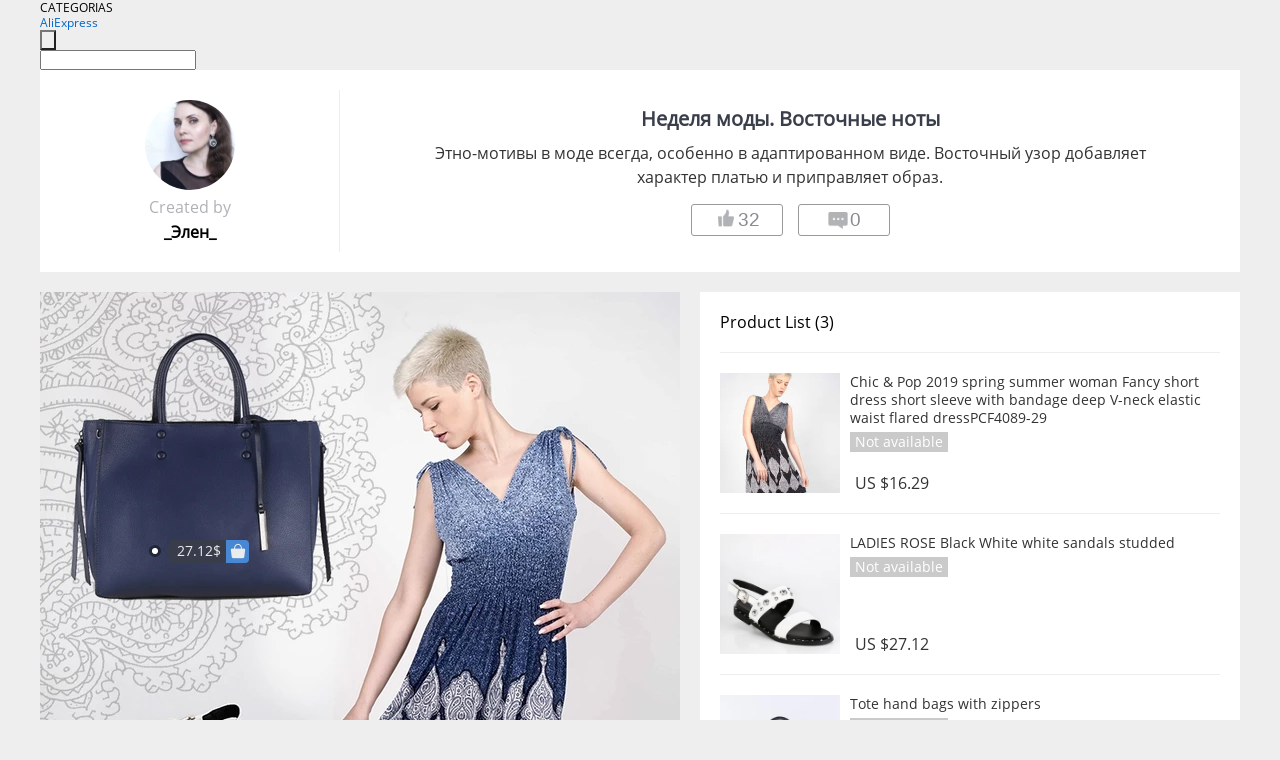

--- FILE ---
content_type: text/html;charset=UTF-8
request_url: https://www.aliexpress.com/star/ru/d-collage-4000013669659684.html
body_size: 6212
content:
<!doctype html>
<html xmlns:og="http://ogp.me/ns#" xmlns:fb="http://www.facebook.com/2008/fbml">
<head>
    <meta charset="utf-8" />
    <meta http-equiv="Content-Type" content="text/html; charset=utf-8">
            <meta name="keywords" content="Неделя моды. Восточные ноты">
    
            <meta name="description" content="Этно-мотивы в моде всегда, особенно в адаптированном виде. Восточный узор добавляет характер платью и приправляет образ." />
        <meta name="google-translate-customization" content="8daa66079a8aa29e-f219f934a1051f5a-ge19f8e1eaa3bf94b-e"/>
            <title>Неделя моды. Восточные ноты - Aliexpress</title>
                                                
           <meta name="data-spm" content="a2g1i">
    
    
                <link rel="alternate" media="only screen and (max-width: 640px)" href="https://star.aliexpress.com/post/4000013669659684"/>    
                <link rel="canonical" href="https://star.aliexpress.com/post/4000013669659684">     
    
    
           <meta property="og:title" content="Fashion Week. Oriental notes #AliExpress" />
   <meta name="twitter:title" content="Fashion Week. Oriental notes #AliExpress" />

   <meta property="og:description" content="Ethno-motives in fashion always, especially in the adapted form. The oriental pattern adds character to the dress and corrects the image. Smarter Shopping, Better Living!  Aliexpress.com" />
   <meta name="twitter:description" content="Ethno-motives in fashion always, especially in the adapted form. The oriental pattern adds character to the dress and corrects the image. Smarter Shopping, Better Living!  Aliexpress.com" />

   <meta property="og:image" content="https://ae-pic-a1.aliexpress-media.com/kf/H4b7f99f53cb24db29ba7731a1edb7426T.jpg" />
   <meta name="twitter:image" content="https://ae-pic-a1.aliexpress-media.com/kf/H4b7f99f53cb24db29ba7731a1edb7426T.jpg" />

   <meta property="og:image:width" content="1200" />

   <meta property="og:image:height" content="630" />

<meta property="og:url" content="https://star.aliexpress.com/post/4000013669659684?type=6" />

<meta property="og:type" content="article" />

<meta name="twitter:card" content="summary" />
    <meta name="viewport" content="width=device-width, initial-scale=1.0, maximum-scale=1.0, user-scalable=no" />
    <link rel="shortcut icon" href="//ae01.alicdn.com/images/eng/wholesale/icon/aliexpress.ico" type="image/x-icon"/>

    <link rel="stylesheet" type="text/css" href="//i.alicdn.com/ae-ugc/common/pc/??main.css?t=979967" />

    <script src="//i.alicdn.com/ae-global/atom/??atom.js?t=979967" data-locale="en_US"></script>
    <script src="//i.alicdn.com/ae-ugc/??hashmap.js?t=979967"></script>

        <script src="//aeu.alicdn.com/ctl/ctl.js" type="text/javascript" data-env="us"></script>
<script crossorigin type="text/javascript"  data-version="" src="//i.alicdn.com/ae-ugc/collection/pc/collage/v2/??collage.js?t=979967" async defer></script>



</head>
<body data-locale="" data-spm="10719911"><script>
with(document)with(body)with(insertBefore(createElement("script"),firstChild))setAttribute("exparams","userid=&aplus&ali_beacon_id=&ali_apache_id=&ali_apache_track=&ali_apache_tracktmp=&dmtrack_c={}&hn=ae%2dugc%2dweb%2df033001037192%2eos30&asid=AQAAAACunSNpq+CPEgAAAAC/oslrFrSE6w==&sidx=0",id="beacon-aplus",src="//assets.alicdn.com/g/alilog/??aplus_plugin_aefront/index.js,mlog/aplus_int.js")
</script>
    <script>
    !(function (c, b, d, a) {
        c[a] || (c[a] = {});
        c[a].config = {
            pid: "f1fxt4k42w@c5477aa275899fd",
            appType: "web",
            imgUrl: "https://retcode-us-west-1.arms.aliyuncs.com/r.png?",
            sendResource: true,
            enableLinkTrace: true,
            behavior: true,
            ignore: {
                ignoreApis: [function (str) {
                    return !(/aliexpress/.test(str));
                }]
            }
        };
        with (b) with (body) with (insertBefore(createElement("script"), firstChild)) setAttribute("crossorigin", "", src = d)
    })(window, document, "https://g.alicdn.com/retcode/cloud-sdk/bl.js", "__bl");
</script>
    <input type="hidden" id="web-info:ws-reg-ori" value="detail" />
<input type="hidden" id="userDeviceType" value="" />
<input type="hidden" id="userCountryCode" value="US"/>
<input type="hidden" id="userCountryName" value="United States"/>
<input type="hidden" id="isResponstiveHeader" value="true"/>
<input type="hidden" id="month" value="11"/>
<input type="hidden" id="day" value="23"/>

    <input type="hidden" id="isSeller" value="false"/>

    <dsi src="https://cdp.aliexpress.com/60.htm"></dsi>


<script type="text/javascript">
    var headerConfig = {
        locale: "en_US",
        site: "glo"
    }
</script>


            <esi:include src="https://common.aliexpress.com/aeregion/aliexpress.com/common/@langField/me-lighthouse-header.htm?locale=en_US" ttl="500s"/>
    
<div class="header header-outer-container" id="header" data-spm="1000002">
    <div class="header-wrap container">
                    <div class="hm-left">
                    <div class="header-categories" id="header-categories">
                <span class="categories-title">CATEGORIAS</span>
                <i class="balloon-arrow"></i>
            </div>
                                                <div class="site-logo inside-page-logo">
                        <a href="//www.aliexpress.com/"><span class="logo-base">AliExpress</span></a>
                    </div>
                                    </div>
        <div class="hm-right">
        	                        <esi:include src="https://common.aliexpress.com/aeregion/aliexpress.com/common/@langField/ae-header.htm?locale=en_US" ttl="500s"/>
            </div>
        <div class="hm-middle">
            <form id="form-searchbar" class="searchbar-form" action="/wholesale" method="get">
                <input type="hidden" id="catId" name="catId" value="0" />
                <input type="hidden" id="historyTab" />
                <input type="hidden" id="historySearchInput" />
                <input type="hidden" id="historySearchCountry" />
                <input type="hidden" id="initiative_id" name="initiative_id" value="" />
                                                                                                                                                    <div class="searchbar-operate-box">
                                                <div id="search-cate" class="search-category hidden-sm">
                                                    <div class="search-cate-title"><span id="search-category-value" class="search-category-value"></span></div>
                        </div>
                        <input type="submit" class="search-button" value=""/>
                    </div>
                                <div class="search-key-box">
                                    <input type="text" placeholder="" maxlength="50" autocomplete="off" value="" name="SearchText" class="search-key" id="search-key" />
                                </div>
            </form>
                    </div>
    </div>
</div>

    <link rel="stylesheet" type="text/css" href="//i.alicdn.com/ae-ugc/collection/pc/collage/??collage.css?t=979967" />

<div class="gifLoading">
    <img src="//i.alicdn.com/ae-wholesale-ui/common/img/loading-middle.16e340f8.gif">
</div>
<div class="hide page404" id = "page404">
    <a href="https://www.aliexpress.com"><img src="//ae01.alicdn.com/kf/HTB1LLDZLXXXXXbzXVXX760XFXXXE.png"></a>
</div>
<div class="mm-ae-ugc-cogUser-pc">
    <div class="collage-wrapper container">
        <div class="collage">
            <div class="userInfo">
                <img src="" alt="">
                <p class="create">Created by</p>
                <p class="name">&nbsp;</p>
            </div>
            <div class="collageInfo">
                <p>&nbsp;</p>
                <span>&nbsp;</span>
                <div>
                    <button class="like"><span><img src="//ae01.alicdn.com/kf/HTB1Gb48LXXXXXXoaXXX760XFXXXa.png" alt="dislike"></span><span class="count">0</span></button>
                    <button class="comment"><span><img src="//ae01.alicdn.com/kf/HTB15PqbLXXXXXb3XpXX760XFXXXO.png"></span><span class="count">0</span></button>
                </div>
            </div>
        </div>
    </div>
</div>
<div class="mm-ae-ugc-collage" id="ugc-collage">
    <div class="">
        <div class="collage-info container util-clearfix" id="collage-info">
            <div class="detail-info" id="detail-info">
                <div class="detail-wrapper">
                    <div class="products">
                    </div>
                    <div class="collage-tags" style="display:none">
                        <p>Related hashtags (<span class="tags-num">&nbsp;</span>)</p>
                        <div class="tags-list"></div>
                    </div>
                </div>
            </div>
            <div>
                <div class="main-pic" id="main-pic">
                    <div class="pic-wrapper">
                        <img src="" />
                        <div class="label-wrapper"></div>
                    </div>
                </div>
            </div>
        </div>
    </div>
</div>

<script id="productsTemp" type="text/x-handlebars-template">
    <p class="product-header">Product List ({{count this}})</p>
<ul class="product-list">
    {{#each this}}
    {{#if @first}}
    {{else}}
<li>
    <div class="product-img-wrapper">
        <a href="{{formatUrl extendsInfo.itemUrl}}" target="_blank"><img src="{{extendsInfo.imageUrl}}" /></a>
    </div>
<div class="product-txt-wrapper">
<p class="product-title">
    <a href="{{formatUrl extendsInfo.itemUrl}}" target="_blank">{{content}}</a>
    {{#if sellOut}}
    <span class="sell-out">Not available</span>
    {{/if}}
</p>
<p class="product-price">{{#if mobilePromotionPrice}}<span><i class="mobile-icon"></i><span class="mobile-tip">App only</span>{{/if}}</span><a href="{{formatUrl extendsInfo.itemUrl}}" target="_blank">{{extendsInfo.showPrice}}</a></p>
</div>
</li>
    {{/if}}
    {{/each}}
</ul>
</script>

<script id="labelTemp" type="text/x-handlebars-template">
    <div class="cl-label c-hide" id="{{id}}" style="top: {{top}}%; left: {{left}}%;">
        <em class="anchor">&nbsp;</em>
        <p class="content">
            <a target="_blank" href="{{url}}">
                <span class="label-mark">{{name}}</span>
                <span class="label-shop ms-icon icon-shop">&nbsp;</span>
            </a>
        </p>
    </div>
</script>

<div class="mm-ae-ugc-comment-like" id="ugc-comment-like">
    <div class="container">
        <div class="post-feedback">
            <ul class="ui-tab-nav util-clearfix">
                <li class="tab-comments ui-tab-active"><i></i>Comments (<span class="num" id="comments-num">0</span>)</li>
                <li class="tab-likes"><i></i>Likes (<span class="num" id="likes-num">0</span>)</li>
            </ul>
            <div class="ui-tab-body">
                <div class="ui-tab-pannel">
                    <div class="add-comment">
                        <div class="comment-head hide"><span class="comment-name">reply <i class="name">name</i><i class="btn-del">×</i></span></div>
                        <textarea class="form-control" maxlength="500" id="comment-input"></textarea>
                        <div class="comment-login-tips"><p>Sign In</p></div>
                        <div id="error-tips" class="error-tips"></div>
                        <button class="btn-post-comment">Post comment</button>
                    </div>
                    <div class="comments-box" id="comments-box">
                        <ul class="comments-list">
                        </ul>
                        <div class="all-comments hide"><span class="btn-more">VIEW MORE</span></div>
                    </div>
                </div>
                <div class="ui-tab-pannel hide">
                    <ul class="likes-list util-clearfix">
                    </ul>
                    <div class="all-likes hide"><span class="btn-more">VIEW MORE</span></div>
                </div>
            </div>
        </div>
    </div>
</div>

<script id="commentTemp" type="text/x-handlebars-template">
    {{#each commentList}}
<li>
    <span class="r-avatar"><img src="{{formatAvatar commenterMember}}" class="avatar-m" alt="{{formatName commenterMember commenterMemberseq}}"></span>
    <div class="r-user-info"><span class="r-name">{{formatName commenterMember commenterMemberseq}}</span><span class="r-time">{{time createtime}}</span></div>
    <p class="r-message"><span class="be-reply {{isReplyHide beReplyNickname}}">{{beReplyNickname}}</span>{{comment}}</p>
<div class="r-operations">
    <span class="r-reply-btn" data-id="{{id}}"><i class="reply-icon"></i><span>reply</span></span>
    {{#if canDelete}}
    <span class="r-delete-btn" data-id="{{id}}"><i class="delete-icon">×</i><span>Delete</span></span>
    {{/if}}
</div>
</li>
    {{/each}}
</script>

<script id="likeTemp" type="text/x-handlebars-template">
    {{#each likeList}}
    <li>
        <span class="r-avatar"><img src="{{formatAvatar this}}" class="avatar-m" alt="{{formatName this}}"></span>
        <span class="r-name">{{formatName this}}</span>
        <span class="r-time" style="display:none">Followers: {{fansCount}}</span>
    </li>
    {{/each}}
</script>

<script>
var runParams = {
    '_lang':'en_US',
    '_platform': 'other',
    '_currency':'USD',
    'postResult': '',
    'isSuccess': 'true',
    'postId': '4000013669659684',
    'appType': '6',
    'postDetailVO': '%7B%22commentList%22%3A%5B%5D%2C%22isLikeByMe%22%3Afalse%2C%22likeByMe%22%3Afalse%2C%22likeList%22%3A%5B%7B%22createtime%22%3A1576504373232%2C%22id%22%3A4000077388525%2C%22member%22%3A%7B%22autoIncrFansEnable%22%3Afalse%2C%22avatar%22%3A%22https%3A%2F%2Fae-pic-a1.aliexpress-media.com%2Fkf%2FAcdad649914a34b308f6977c23d4264a6r.jpg_200x200.jpg%22%2C%22buyerLevel%22%3A%22A1%22%2C%22commentCount%22%3A0%2C%22contactName%22%3A%22S***y%20G.%22%2C%22country%22%3A%22RU%22%2C%22fansCount%22%3A4459%2C%22followCount%22%3A25%2C%22gender%22%3A%22M%22%2C%22inBlackList%22%3Afalse%2C%22isInBlackList%22%3Afalse%2C%22isLV%22%3Afalse%2C%22lV%22%3Afalse%2C%22memberSeq%22%3A706310259%2C%22nickName%22%3A%22Sergei_G_706310259%22%2C%22officialAccount%22%3Afalse%2C%22selfIntro%22%3A%22%22%2C%22showFollowed%22%3A0%2C%22ustatus%22%3A0%7D%2C%22memberSeq%22%3A706310259%2C%22origin%22%3A2%2C%22referId%22%3A4000013669659684%2C%22type%22%3A6%7D%2C%7B%22createtime%22%3A1572805031877%2C%22id%22%3A50152817705%2C%22member%22%3A%7B%22autoIncrFansEnable%22%3Afalse%2C%22avatar%22%3A%22https%3A%2F%2Fae-pic-a1.aliexpress-media.com%2Fkf%2FU5b25d0ec4ef445d79a7a2e952d8e045dI.jpg_200x200.jpg%22%2C%22buyerLevel%22%3A%22A1%22%2C%22commentCount%22%3A0%2C%22contactName%22%3A%22J***a%20A.%22%2C%22country%22%3A%22MX%22%2C%22fansCount%22%3A6%2C%22followCount%22%3A24%2C%22gender%22%3A%22F%22%2C%22inBlackList%22%3Afalse%2C%22isInBlackList%22%3Afalse%2C%22isLV%22%3Afalse%2C%22lV%22%3Afalse%2C%22memberSeq%22%3A2107504807%2C%22nickName%22%3A%22Jess_Arteaga%22%2C%22officialAccount%22%3Afalse%2C%22showFollowed%22%3A0%2C%22ustatus%22%3A0%7D%2C%22memberSeq%22%3A2107504807%2C%22origin%22%3A2%2C%22referId%22%3A4000013669659684%2C%22type%22%3A6%7D%2C%7B%22createtime%22%3A1572791944158%2C%22id%22%3A50152802578%2C%22member%22%3A%7B%22autoIncrFansEnable%22%3Afalse%2C%22avatar%22%3A%22https%3A%2F%2Fae-pic-a1.aliexpress-media.com%2Fkf%2FUTB8_iUOqKvJXKJkSajhq6A7aFXaW.jpg_200x200.jpg%22%2C%22buyerLevel%22%3A%22A1%22%2C%22commentCount%22%3A0%2C%22contactName%22%3A%22A***a%20G.%22%2C%22country%22%3A%22AM%22%2C%22fansCount%22%3A9%2C%22followCount%22%3A11%2C%22inBlackList%22%3Afalse%2C%22isInBlackList%22%3Afalse%2C%22isLV%22%3Afalse%2C%22lV%22%3Afalse%2C%22memberSeq%22%3A1963765474%2C%22nickName%22%3A%22Anna_Grigoryan%22%2C%22officialAccount%22%3Afalse%2C%22showFollowed%22%3A0%2C%22ustatus%22%3A0%7D%2C%22memberSeq%22%3A1963765474%2C%22origin%22%3A2%2C%22referId%22%3A4000013669659684%2C%22type%22%3A6%7D%2C%7B%22createtime%22%3A1572610607085%2C%22id%22%3A50152574797%2C%22member%22%3A%7B%22autoIncrFansEnable%22%3Afalse%2C%22avatar%22%3A%22https%3A%2F%2Fae-pic-a1.aliexpress-media.com%2Fkf%2FS7bbacb8337064b989bcfd6d37a831993q.jpg_200x200.jpg%22%2C%22buyerLevel%22%3A%22A1%22%2C%22commentCount%22%3A0%2C%22contactName%22%3A%22D***e%20C.%22%2C%22country%22%3A%22NZ%22%2C%22fansCount%22%3A84%2C%22followCount%22%3A210%2C%22gender%22%3A%22M%22%2C%22inBlackList%22%3Afalse%2C%22isInBlackList%22%3Afalse%2C%22isLV%22%3Afalse%2C%22lV%22%3Afalse%2C%22memberSeq%22%3A815033829%2C%22nickName%22%3A%22Dave_Campbell%22%2C%22officialAccount%22%3Afalse%2C%22showFollowed%22%3A0%2C%22ustatus%22%3A0%7D%2C%22memberSeq%22%3A815033829%2C%22origin%22%3A2%2C%22referId%22%3A4000013669659684%2C%22type%22%3A6%7D%2C%7B%22createtime%22%3A1571998101928%2C%22id%22%3A50150746182%2C%22member%22%3A%7B%22autoIncrFansEnable%22%3Afalse%2C%22avatar%22%3A%22https%3A%2F%2Fae-pic-a1.aliexpress-media.com%2Fkf%2FS7bbacb8337064b989bcfd6d37a831993q.jpg_200x200.jpg%22%2C%22buyerLevel%22%3A%22A1%22%2C%22commentCount%22%3A0%2C%22contactName%22%3A%22M***d%20R.%22%2C%22country%22%3A%22MA%22%2C%22fansCount%22%3A14%2C%22followCount%22%3A1%2C%22gender%22%3A%22M%22%2C%22inBlackList%22%3Afalse%2C%22isInBlackList%22%3Afalse%2C%22isLV%22%3Afalse%2C%22lV%22%3Afalse%2C%22memberSeq%22%3A2206486883%2C%22nickName%22%3A%22Mourad_Rabeh%22%2C%22officialAccount%22%3Afalse%2C%22showFollowed%22%3A0%2C%22ustatus%22%3A0%7D%2C%22memberSeq%22%3A2206486883%2C%22origin%22%3A2%2C%22referId%22%3A4000013669659684%2C%22type%22%3A6%7D%2C%7B%22createtime%22%3A1570373794644%2C%22id%22%3A6000001983979%2C%22member%22%3A%7B%22autoIncrFansEnable%22%3Afalse%2C%22avatar%22%3A%22https%3A%2F%2Fae-pic-a1.aliexpress-media.com%2Fkf%2FUTB8OFPDXXfJXKJkSamHq6zLyVXaq.jpg_200x200.jpg%22%2C%22buyerLevel%22%3A%22A1%22%2C%22commentCount%22%3A0%2C%22contactName%22%3A%22N***s%20D.%22%2C%22country%22%3A%22CH%22%2C%22fansCount%22%3A16%2C%22followCount%22%3A31%2C%22gender%22%3A%22F%22%2C%22inBlackList%22%3Afalse%2C%22isInBlackList%22%3Afalse%2C%22isLV%22%3Afalse%2C%22lV%22%3Afalse%2C%22memberSeq%22%3A870076404%2C%22nickName%22%3A%22Naedes%20_Dantas%20%22%2C%22officialAccount%22%3Afalse%2C%22showFollowed%22%3A0%2C%22ustatus%22%3A0%7D%2C%22memberSeq%22%3A870076404%2C%22origin%22%3A3%2C%22referId%22%3A4000013669659684%2C%22type%22%3A6%7D%2C%7B%22createtime%22%3A1570183505461%2C%22id%22%3A4000070024326%2C%22member%22%3A%7B%22autoIncrFansEnable%22%3Afalse%2C%22avatar%22%3A%22https%3A%2F%2Fae-pic-a1.aliexpress-media.com%2Fkf%2FS7bbacb8337064b989bcfd6d37a831993q.jpg_200x200.jpg%22%2C%22buyerLevel%22%3A%22A1%22%2C%22commentCount%22%3A0%2C%22contactName%22%3A%22Y***a%20K.%22%2C%22country%22%3A%22RU%22%2C%22fansCount%22%3A206%2C%22followCount%22%3A674%2C%22gender%22%3A%22F%22%2C%22inBlackList%22%3Afalse%2C%22isInBlackList%22%3Afalse%2C%22isLV%22%3Afalse%2C%22lV%22%3Afalse%2C%22memberSeq%22%3A198397972%2C%22nickName%22%3A%22Yulia_Kozlova%22%2C%22officialAccount%22%3Afalse%2C%22selfIntro%22%3A%22%22%2C%22showFollowed%22%3A0%2C%22ustatus%22%3A0%7D%2C%22memberSeq%22%3A198397972%2C%22origin%22%3A3%2C%22referId%22%3A4000013669659684%2C%22type%22%3A6%7D%2C%7B%22createtime%22%3A1569585657547%2C%22id%22%3A50146858937%2C%22member%22%3A%7B%22autoIncrFansEnable%22%3Afalse%2C%22avatar%22%3A%22https%3A%2F%2Fae-pic-a1.aliexpress-media.com%2Fkf%2FU0c9f57546e9a4bbcb95729c1eacb2413g.jpg_200x200.jpg%22%2C%22buyerLevel%22%3A%22A1%22%2C%22commentCount%22%3A0%2C%22contactName%22%3A%22G***e%20L.%22%2C%22country%22%3A%22UA%22%2C%22fansCount%22%3A793%2C%22followCount%22%3A3216%2C%22gender%22%3A%22M%22%2C%22inBlackList%22%3Afalse%2C%22isInBlackList%22%3Afalse%2C%22isLV%22%3Afalse%2C%22lV%22%3Afalse%2C%22memberSeq%22%3A1899827457%2C%22nickName%22%3A%22Google_L%22%2C%22officialAccount%22%3Afalse%2C%22selfIntro%22%3A%22%D0%BC%D1%83%D0%B6%D1%87%D0%B8%D0%BD%D0%B0%20%22%2C%22showFollowed%22%3A0%2C%22ustatus%22%3A0%7D%2C%22memberSeq%22%3A1899827457%2C%22origin%22%3A2%2C%22referId%22%3A4000013669659684%2C%22type%22%3A6%7D%2C%7B%22createtime%22%3A1569555049178%2C%22id%22%3A50147151646%2C%22member%22%3A%7B%22autoIncrFansEnable%22%3Afalse%2C%22avatar%22%3A%22https%3A%2F%2Fae-pic-a1.aliexpress-media.com%2Fkf%2FS7bbacb8337064b989bcfd6d37a831993q.jpg_200x200.jpg%22%2C%22buyerLevel%22%3A%22A1%22%2C%22commentCount%22%3A0%2C%22contactName%22%3A%22U***Z%20Z.%22%2C%22country%22%3A%22UZ%22%2C%22fansCount%22%3A6%2C%22followCount%22%3A1%2C%22inBlackList%22%3Afalse%2C%22isInBlackList%22%3Afalse%2C%22isLV%22%3Afalse%2C%22lV%22%3Afalse%2C%22memberSeq%22%3A2004507446%2C%22nickName%22%3A%22Uz_Z%22%2C%22officialAccount%22%3Afalse%2C%22showFollowed%22%3A0%2C%22ustatus%22%3A0%7D%2C%22memberSeq%22%3A2004507446%2C%22origin%22%3A2%2C%22referId%22%3A4000013669659684%2C%22type%22%3A6%7D%2C%7B%22createtime%22%3A1569509385345%2C%22id%22%3A50147097157%2C%22member%22%3A%7B%22autoIncrFansEnable%22%3Afalse%2C%22avatar%22%3A%22https%3A%2F%2Fae-pic-a1.aliexpress-media.com%2Fkf%2FUTB8zWBGtXPJXKJkSahVq6xyzFXaE.jpg_200x200.jpg%22%2C%22buyerLevel%22%3A%22A1%22%2C%22commentCount%22%3A0%2C%22contactName%22%3A%22A***l%20A.%22%2C%22country%22%3A%22KZ%22%2C%22fansCount%22%3A1284%2C%22followCount%22%3A67%2C%22gender%22%3A%22F%22%2C%22inBlackList%22%3Afalse%2C%22isInBlackList%22%3Afalse%2C%22isLV%22%3Afalse%2C%22lV%22%3Afalse%2C%22memberSeq%22%3A1662408179%2C%22nickName%22%3A%22ShiAlm%22%2C%22officialAccount%22%3Afalse%2C%22selfIntro%22%3A%22%22%2C%22showFollowed%22%3A0%2C%22ustatus%22%3A0%7D%2C%22memberSeq%22%3A1662408179%2C%22origin%22%3A2%2C%22referId%22%3A4000013669659684%2C%22type%22%3A6%7D%5D%2C%22memberSnapshotVO%22%3A%7B%22autoIncrFansEnable%22%3Afalse%2C%22avatar%22%3A%22https%3A%2F%2Fae-pic-a1.aliexpress-media.com%2Fkf%2FUTB8drhzwWrFXKJk43Ovq6ybnpXaG.jpg_200x200.jpg%22%2C%22buyerLevel%22%3A%22A1%22%2C%22commentCount%22%3A0%2C%22contactName%22%3A%22E***a%20S.%22%2C%22country%22%3A%22UA%22%2C%22fansCount%22%3A138077%2C%22followCount%22%3A230%2C%22gender%22%3A%22F%22%2C%22inBlackList%22%3Afalse%2C%22isInBlackList%22%3Afalse%2C%22isLV%22%3Afalse%2C%22lV%22%3Afalse%2C%22memberSeq%22%3A195144684%2C%22nickName%22%3A%22_%D0%AD%D0%BB%D0%B5%D0%BD_%22%2C%22officialAccount%22%3Afalse%2C%22selfIntro%22%3A%22%22%2C%22showFollowed%22%3A0%2C%22ustatus%22%3A0%7D%2C%22postEntity%22%3A%7B%22apptype%22%3A6%2C%22commentCount%22%3A0%2C%22createtime%22%3A1569043132152%2C%22duringReviewPeriod%22%3Afalse%2C%22extendsJson%22%3A%22%7B%5C%22snsShareImage%5C%22%3A%5C%22H4b7f99f53cb24db29ba7731a1edb7426T.jpg%5C%22%7D%22%2C%22extendsLong%22%3A1%2C%22featured%22%3A0%2C%22id%22%3A4000013669659684%2C%22likeCount%22%3A32%2C%22locale%22%3A%22ru_RU%22%2C%22localeGroup%22%3A%22ru%22%2C%22mainPicHeight%22%3A800%2C%22mainPicList%22%3A%5B%22https%3A%2F%2Fae-pic-a1.aliexpress-media.com%2Fkf%2FU40e53be8116b4162b8c1aa0b91da6531h.jpg_640x640.jpg%22%5D%2C%22mainPicWidth%22%3A800%2C%22memberseq%22%3A195144684%2C%22origin%22%3A0%2C%22repostCount%22%3A0%2C%22status%22%3A0%2C%22subPostCount%22%3A4%2C%22subPostList%22%3A%5B%7B%22content%22%3A%22U40e53be8116b4162b8c1aa0b91da6531h.jpg%22%2C%22extendsInfo%22%3A%22%7B%5C%22imageSize%5C%22%3A%7B%5C%22width%5C%22%3A%5C%22800%5C%22%2C%5C%22height%5C%22%3A%5C%22800%5C%22%7D%2C%5C%22labels%5C%22%3A%5B%7B%5C%22offsetX%5C%22%3A%5C%2269.75%5C%22%2C%5C%22offsetY%5C%22%3A%5C%2274.50%5C%22%2C%5C%22productId%5C%22%3A%5C%2233013918716%5C%22%2C%5C%22name%5C%22%3A%5C%2216.29%24%5C%22%7D%2C%7B%5C%22offsetX%5C%22%3A%5C%2224.75%5C%22%2C%5C%22offsetY%5C%22%3A%5C%2287.25%5C%22%2C%5C%22productId%5C%22%3A%5C%2232989213009%5C%22%2C%5C%22name%5C%22%3A%5C%2227.12%24%5C%22%7D%2C%7B%5C%22offsetX%5C%22%3A%5C%2218.00%5C%22%2C%5C%22offsetY%5C%22%3A%5C%2240.75%5C%22%2C%5C%22productId%5C%22%3A%5C%2232982740958%5C%22%2C%5C%22name%5C%22%3A%5C%2227.12%24%5C%22%7D%5D%7D%22%2C%22hasBuy%22%3Afalse%2C%22id%22%3A4000013542187%2C%22position%22%3A0%2C%22postId%22%3A4000013669659684%2C%22type%22%3A9%7D%2C%7B%22content%22%3A%22Chic%20%26%20Pop%202019%20spring%20summer%20woman%C2%A0Fancy%20short%20dress%20short%20sleeve%20with%20bandage%20deep%20V-neck%20elastic%20waist%20flared%20dressPCF4089-29%22%2C%22extendsInfo%22%3A%22%7B%5C%22productId%5C%22%3A%5C%2233013918716%5C%22%2C%5C%22showPrice%5C%22%3A%5C%22US%20%2416.29%5C%22%2C%5C%22price%5C%22%3A%5C%2216.29%5C%22%2C%5C%22imageUrl%5C%22%3A%5C%22https%3A%2F%2Fae-pic-a1.aliexpress-media.com%2Fkf%2FUTB8FQdqMtoSdeJk43Owq6ya4XXae.jpg_350x350.jpg%5C%22%2C%5C%22mobilePromotionPrice%5C%22%3Afalse%2C%5C%22comment%5C%22%3A%5C%22%5C%22%2C%5C%22currency%5C%22%3A%5C%22USD%5C%22%2C%5C%22itemUrl%5C%22%3A%5C%22https%3A%2F%2Fwww.aliexpress.com%2Fitem%2F-%2F33013918716.html%5C%22%2C%5C%22status%5C%22%3A%5C%223%5C%22%7D%22%2C%22hasBuy%22%3Afalse%2C%22id%22%3A4000013542188%2C%22position%22%3A1%2C%22postId%22%3A4000013669659684%2C%22type%22%3A8%7D%2C%7B%22content%22%3A%22LADIES%20ROSE%20Black%20White%20white%20sandals%20studded%22%2C%22extendsInfo%22%3A%22%7B%5C%22productId%5C%22%3A%5C%2232989213009%5C%22%2C%5C%22showPrice%5C%22%3A%5C%22US%20%2427.12%5C%22%2C%5C%22price%5C%22%3A%5C%2227.12%5C%22%2C%5C%22imageUrl%5C%22%3A%5C%22https%3A%2F%2Fae-pic-a1.aliexpress-media.com%2Fkf%2FHTB1vFivbtjvK1RjSspiq6AEqXXaK.jpg_350x350.jpg%5C%22%2C%5C%22mobilePromotionPrice%5C%22%3Afalse%2C%5C%22comment%5C%22%3A%5C%22%5C%22%2C%5C%22currency%5C%22%3A%5C%22USD%5C%22%2C%5C%22itemUrl%5C%22%3A%5C%22https%3A%2F%2Fwww.aliexpress.com%2Fitem%2F-%2F32989213009.html%5C%22%2C%5C%22status%5C%22%3A%5C%223%5C%22%7D%22%2C%22hasBuy%22%3Afalse%2C%22id%22%3A4000013542189%2C%22position%22%3A2%2C%22postId%22%3A4000013669659684%2C%22type%22%3A8%7D%2C%7B%22content%22%3A%22Tote%20hand%20bags%20with%20zippers%22%2C%22extendsInfo%22%3A%22%7B%5C%22productId%5C%22%3A%5C%2232982740958%5C%22%2C%5C%22showPrice%5C%22%3A%5C%22US%20%2427.12%5C%22%2C%5C%22price%5C%22%3A%5C%2227.12%5C%22%2C%5C%22imageUrl%5C%22%3A%5C%22https%3A%2F%2Fae-pic-a1.aliexpress-media.com%2Fkf%2FHTB1LqLuRq6qK1RjSZFmq6x0PFXaL.jpg_350x350.jpg%5C%22%2C%5C%22mobilePromotionPrice%5C%22%3Afalse%2C%5C%22comment%5C%22%3A%5C%22%5C%22%2C%5C%22currency%5C%22%3A%5C%22USD%5C%22%2C%5C%22itemUrl%5C%22%3A%5C%22https%3A%2F%2Fwww.aliexpress.com%2Fitem%2F-%2F32982740958.html%5C%22%2C%5C%22status%5C%22%3A%5C%223%5C%22%7D%22%2C%22hasBuy%22%3Afalse%2C%22id%22%3A4000013542190%2C%22position%22%3A3%2C%22postId%22%3A4000013669659684%2C%22type%22%3A8%7D%5D%2C%22subtypes%22%3A%228%2C9%22%2C%22summary%22%3A%22%D0%AD%D1%82%D0%BD%D0%BE-%D0%BC%D0%BE%D1%82%D0%B8%D0%B2%D1%8B%20%D0%B2%20%D0%BC%D0%BE%D0%B4%D0%B5%20%D0%B2%D1%81%D0%B5%D0%B3%D0%B4%D0%B0%2C%20%D0%BE%D1%81%D0%BE%D0%B1%D0%B5%D0%BD%D0%BD%D0%BE%20%D0%B2%20%D0%B0%D0%B4%D0%B0%D0%BF%D1%82%D0%B8%D1%80%D0%BE%D0%B2%D0%B0%D0%BD%D0%BD%D0%BE%D0%BC%20%D0%B2%D0%B8%D0%B4%D0%B5.%20%D0%92%D0%BE%D1%81%D1%82%D0%BE%D1%87%D0%BD%D1%8B%D0%B9%20%D1%83%D0%B7%D0%BE%D1%80%20%D0%B4%D0%BE%D0%B1%D0%B0%D0%B2%D0%BB%D1%8F%D0%B5%D1%82%20%D1%85%D0%B0%D1%80%D0%B0%D0%BA%D1%82%D0%B5%D1%80%20%D0%BF%D0%BB%D0%B0%D1%82%D1%8C%D1%8E%20%D0%B8%20%D0%BF%D1%80%D0%B8%D0%BF%D1%80%D0%B0%D0%B2%D0%BB%D1%8F%D0%B5%D1%82%20%D0%BE%D0%B1%D1%80%D0%B0%D0%B7.%22%2C%22themeIds%22%3A%22948%22%2C%22title%22%3A%22%D0%9D%D0%B5%D0%B4%D0%B5%D0%BB%D1%8F%20%D0%BC%D0%BE%D0%B4%D1%8B.%20%D0%92%D0%BE%D1%81%D1%82%D0%BE%D1%87%D0%BD%D1%8B%D0%B5%20%D0%BD%D0%BE%D1%82%D1%8B%22%2C%22translatedContents%22%3A%7B%22summary%22%3A%22Ethno-motives%20in%20fashion%20always%2C%20especially%20in%20the%20adapted%20form.%20The%20oriental%20pattern%20adds%20character%20to%20the%20dress%20and%20corrects%20the%20image.%22%2C%22title%22%3A%22Fashion%20Week.%20Oriental%20notes%22%7D%2C%22viewCount%22%3A1%7D%7D',
    'spm':'',
    'fromSns':''
};
</script><script>
    
seajs.iuse("//i.alicdn.com/ae-ugc/collection/pc/collage/v2/collage.js")(function(Collage) {
        Collage.init();
    });
</script>


    <script>
        if(!window.runParams) {
		    window.runParams = {};
	    }
	    window.runParams._csrf_token = '3c22f58a-f6d7-4281-ae85-97c8d4e2f032'
    </script>
                <esi:include src="https://common.aliexpress.com/aeregion/aliexpress.com/common/@langField/ae-footer.htm?locale=en_US" ttl="500s"/>
    
</body>
</html>


--- FILE ---
content_type: application/javascript
request_url: https://ae.mmstat.com/eg.js?t=1763941808886
body_size: 83
content:
window.goldlog=(window.goldlog||{});goldlog.Etag="s4uqIQr8JioCARLb+hQST5LZ";goldlog.stag=2;

--- FILE ---
content_type: application/javascript
request_url: https://ae.mmstat.com/eg.js?t=1763941811466
body_size: -98
content:
window.goldlog=(window.goldlog||{});goldlog.Etag="s4uqIQQICE8CARLb+hS3eWrH";goldlog.stag=1;